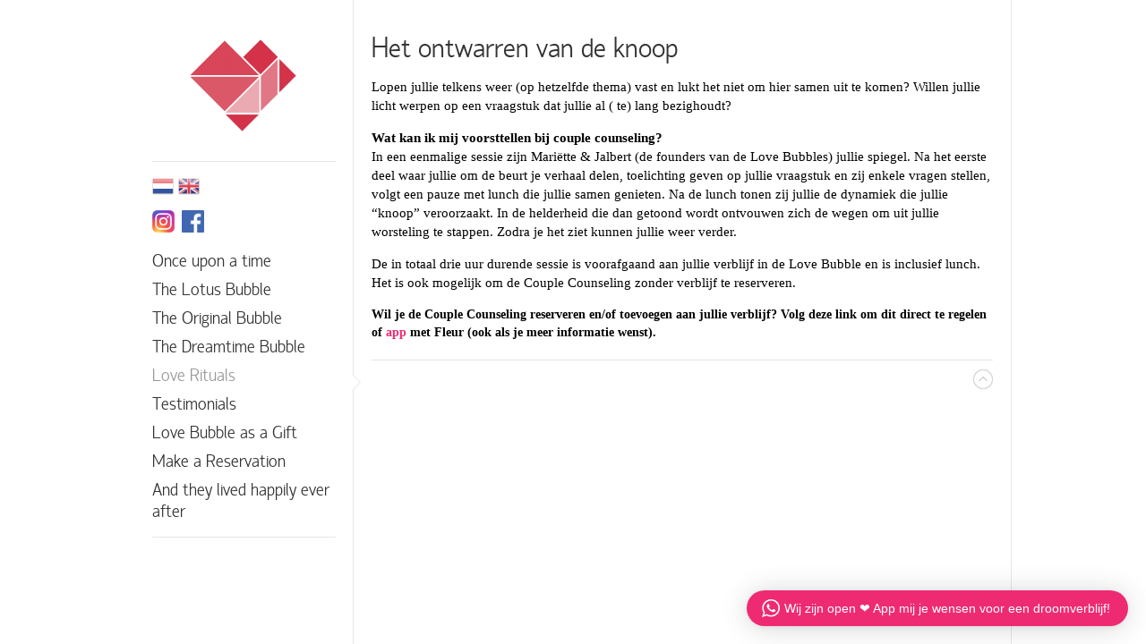

--- FILE ---
content_type: text/html; charset=utf-8
request_url: https://lovebubbles.nl/love-rituals/couple-counseling
body_size: 7854
content:
<!DOCTYPE HTML>
<html lang="en-gb" dir="ltr">

<head>
<meta charset="utf-8" />
<meta http-equiv="X-UA-Compatible" content="IE=edge,chrome=1">
<meta name="viewport" content="width=device-width, initial-scale=1">
<base href="https://lovebubbles.nl/love-rituals/couple-counseling" />
	<meta name="keywords" content="mariette sinninghe damste, love bubbles, love bubble, origineel overnachten, bijzonder overnachten, speciale overnachting, love ritual, love ritual box, love retreat, massage ritueel, massage, massage ritual, lotus bubble, dreamtime bubble, original bubble, huwelijksnacht, bijzondere overnachting, unieke overnachting, overnachting massage, hotel massage, hotel wellness, overnachting wellness, luxe overnachting, uniek hotel, bijzonder hotel, hotel sauna, overnachting sauna, love hotel, love wellness, love sauna, wedding hotel, wellness suite, wellness resort, sauna suite, luxe suite, luxe resort, massage resort, love resort, luxe hotel, love experience, massage experience, hotel experience, love massage, suite massage, luxe massage, tantra massage, 4 hands massage, vierhands massage, sex massage, seks massage, intieme massage, partner massage, liefdevolle massage, yoni massage, lingam massage, shiva shakti, intimiteits coach, liefde coach, tantra coach, seks coach, sex coach, relatie coach, relatie therapie, liefde therapie, intimiteit therapie, seks therapie, sex therapie, seks problemen, seks relatie problemen, tantra tempel, tantra workshop, tantra retreat, tantra massage, tantra therapie, tantra, tantra hotel, seks massage, intieme massage, seks hotel, seks wellness, seks sauna, seks massage, tantra hotel, tantra wellness, seks wellness, wellness massage, liefde massage, intimiteits problemen, seks problemen, tantra problemen, liefde problemen, open relatie, tantra uitje, seks uitje, seks relatie, polyamorie, polyamoureus, play party, tantra party, love hotel, love suite, tantra suite, tantra resort, love resort, sinninghe, mariette damste, B&amp;B, benb, B&amp;B vol liefde, benb vol liefde, b&amp;B vol liefde, vol liefde, bed and breakfast love, love massage, bed and breakfast love massage " />
	<meta name="twitter:card" content="summary" />
	<meta name="twitter:title" content="Couple Counseling" />
	<meta name="twitter:description" content="Lopen jullie telkens weer (op hetzelfde thema) vast en lukt het niet om hier samen uit te komen? Willen jullie licht werpen op een vraagstuk dat ju..." />
	<meta name="twitter:image" content="https://lovebubbles.nl/images/2O5A2845.jpg" />
	<meta name="och:twittercard" content="true" />
	<meta name="och:opengraph" content="true" />
	<meta name="author" content="Mariette" />
	<meta property="fb:app_id" content="3666249303395072" />
	<meta property="fb:pages" content="178452699370134" />
	<meta property="og:type" content="article" />
	<meta property="og:url" content="https://lovebubbles.nl/love-rituals/couple-counseling" />
	<meta property="og:title" content="Couple Counseling" />
	<meta property="og:image" content="https://lovebubbles.nl/images/2O5A2845.jpg" />
	<meta property="og:image:width" content="1000" />
	<meta property="og:image:height" content="667" />
	<meta property="og:site_name" content="www.lovebubbles.nl" />
	<meta property="og:description" content="Lopen jullie telkens weer (op hetzelfde thema) vast en lukt het niet om hier samen uit te komen? Willen jullie licht werpen op een vraagstuk dat ju..." />
	<meta property="og:updated_time" content="2022-11-02 16:10:35" />
	<meta property="og:image:alt" content="Couple Counseling" />
	<meta property="article:modified_time" content="2022-11-02 16:10:35" />
	<meta property="article:published_time" content="2021-03-19 11:18:05" />
	<meta name="description" content="Love Bubbles.... magical spaces for soul mates" />
	<meta name="generator" content="Joomla! - Open Source Content Management" />
	<title>Couple Counseling</title>
	<link href="/templates/yoo_showroom/favicon.ico" rel="shortcut icon" type="image/vnd.microsoft.icon" />
	<link href="/cache/widgetkit/widgetkit-c3195dcf.css" rel="stylesheet" type="text/css" />
	<link href="/plugins/system/jce/css/content.css?4b0d5d32ea2ae76f839fee2d64aed2ec" rel="stylesheet" type="text/css" />
	<link href="/templates/yoo_showroom/css/bootstrap.css" rel="stylesheet" type="text/css" />
	<link href="https://lovebubbles.nl/modules/mod_whatsapppremium/assets/css/absolutestyles.css" rel="stylesheet" type="text/css" />
	<style type="text/css">

            a.flag {text-decoration:none;}
            a.flag img {vertical-align:middle;padding:0;margin:0;border:0;display:inline;height:24px;opacity:0.8;}
            a.flag:hover img {opacity:1;}
            a.flag span {margin-right:5px;font-size:15px;vertical-align:middle;}
        
	</style>
	<script src="/media/jui/js/jquery.min.js?4b0d5d32ea2ae76f839fee2d64aed2ec" type="text/javascript"></script>
	<script src="/media/jui/js/jquery-noconflict.js?4b0d5d32ea2ae76f839fee2d64aed2ec" type="text/javascript"></script>
	<script src="/media/jui/js/jquery-migrate.min.js?4b0d5d32ea2ae76f839fee2d64aed2ec" type="text/javascript"></script>
	<script src="/cache/widgetkit/widgetkit-95520aa6.js" type="text/javascript"></script>

<link rel="apple-touch-icon-precomposed" href="/templates/yoo_showroom/apple_touch_icon.png" />
<link rel="stylesheet" href="/templates/yoo_showroom/css/base.css" />
<link rel="stylesheet" href="/templates/yoo_showroom/css/layout.css" />
<link rel="stylesheet" href="/templates/yoo_showroom/css/menus.css" />
<style>.wrapper { max-width: 980px; }
#block-side { width: 25%; }
#block-main { width: 75%; }
#side-container { width: 225px; }
.sidebar-a-bottom-fixed { width: 205px; }
#maininner { width: 100%; }
#menu .dropdown { width: 250px; }
#menu .columns2 { width: 500px; }
#menu .columns3 { width: 750px; }
#menu .columns4 { width: 1000px; }</style>
<link rel="stylesheet" href="/templates/yoo_showroom/css/modules.css" />
<link rel="stylesheet" href="/templates/yoo_showroom/css/tools.css" />
<link rel="stylesheet" href="/templates/yoo_showroom/css/system.css" />
<link rel="stylesheet" href="/templates/yoo_showroom/css/extensions.css" />
<link rel="stylesheet" href="/templates/yoo_showroom/css/custom.css" />
<link rel="stylesheet" href="/templates/yoo_showroom/css/background/white.css" />
<link rel="stylesheet" href="/templates/yoo_showroom/css/animations.css" />
<link rel="stylesheet" href="/templates/yoo_showroom/css/bg_side/white.css" />
<link rel="stylesheet" href="/templates/yoo_showroom/css/bg_main/white.css" />
<link rel="stylesheet" href="/templates/yoo_showroom/css/color_hover/orange.css" />
<link rel="stylesheet" href="/templates/yoo_showroom/css/font1/georgia.css" />
<link rel="stylesheet" href="/templates/yoo_showroom/css/font2/hattori.css" />
<link rel="stylesheet" href="/templates/yoo_showroom/css/font3/hattori.css" />
<link rel="stylesheet" href="/templates/yoo_showroom/css/style.css" />
<link rel="stylesheet" href="/templates/yoo_showroom/css/responsive.css" />
<link rel="stylesheet" href="/templates/yoo_showroom/css/print.css" />
<link rel="stylesheet" href="/templates/yoo_showroom/fonts/hattori.css" />
<script src="/templates/yoo_showroom/warp/js/warp.js"></script>
<script src="/templates/yoo_showroom/warp/js/responsive.js"></script>
<script src="/templates/yoo_showroom/warp/js/accordionmenu.js"></script>
<script src="/templates/yoo_showroom/js/verticalDropdown.js"></script>
<script src="/templates/yoo_showroom/js/template.js"></script>





<script>
  (function(i,s,o,g,r,a,m){i['GoogleAnalyticsObject']=r;i[r]=i[r]||function(){
  (i[r].q=i[r].q||[]).push(arguments)},i[r].l=1*new Date();a=s.createElement(o),
  m=s.getElementsByTagName(o)[0];a.async=1;a.src=g;m.parentNode.insertBefore(a,m)
  })(window,document,'script','//www.google-analytics.com/analytics.js','ga');

  ga('create', 'UA-58912406-1', 'www.lovebubbles.nl');
  ga('send', 'pageview');

</script>
<!-- Universal Google Analytics Plugin by PB Web Development -->


</head>

<body id="page" class="page sidebar-a-left sidebars-1  sidebar-a-fixed sidebar-white separator-side separator-main isblog " data-config='{"template_width":"980","block_side_width":25,"menu-follower":1,"twitter":0,"plusone":0,"facebook":0}'>

		
	<div class="wrapper grid-block">

		<div id="block-side" class="grid-box">
			<div id="side-container">

								<header id="header">

						
					<a id="logo" href="https://lovebubbles.nl">
<div class="custom-logo size-auto">&nbsp;</div>

<script type="text/javascript">
/* <![CDATA[ */
        function doGTranslate(lang_pair) {if(lang_pair.value)lang_pair=lang_pair.value;if(lang_pair=='')return;var lang=lang_pair.split('|')[1];if(typeof _gaq!='undefined'){_gaq.push(['_trackEvent', 'GTranslate', lang, location.pathname+location.search]);}else {if(typeof ga!='undefined')ga('send', 'event', 'GTranslate', lang, location.pathname+location.search);}var plang=location.pathname.split('/')[1];if(plang.length !=2 && plang != 'zh-CN' && plang != 'zh-TW')plang='nl';location.href=location.protocol+'//'+location.host+'/'+lang+'/love-rituals/couple-counseling';}
    /* ]]> */
</script>


<a href="https://lovebubbles.nl/love-rituals/couple-counseling" onclick="doGTranslate('nl|nl');return false;" title="Dutch" class="flag nturl notranslate"><img src="/modules/mod_gtranslate/tmpl/lang/24/nl.png" height="24" width="24" alt="nl" /></a><a href="/en/love-rituals/couple-counseling" onclick="doGTranslate('nl|en');return false;" title="English" class="flag nturl notranslate"><img src="/modules/mod_gtranslate/tmpl/lang/24/en.png" height="24" width="24" alt="en" /></a>

<p><a href="https://www.instagram.com/lovebubbles.nl/" target="_blank" rel="noopener"><img src="/images/instagram.jpg" alt="spotify" width="25" height="25" /></a>&nbsp; <a href="https://www.facebook.com/landgoedlochem" target="_blank" rel="noopener"><img src="/images/facebook.png" alt="facebook" width="25" height="25" /></a></p></a>
					
											
										<nav id="menu"><ul class="menu menu-dropdown">
<li class="level1 item101"><a href="/" class="level1"><span>Once upon a time</span></a></li><li class="level1 item235"><a href="/the-lotus-bubble" class="level1"><span>The Lotus Bubble</span></a></li><li class="level1 item201"><a href="/the-original-bubble" class="level1"><span>The Original Bubble</span></a></li><li class="level1 item203"><a href="/the-dreamtime-bubble" class="level1"><span>The Dreamtime Bubble</span></a></li><li class="level1 item394 parent active"><a href="/love-rituals" class="level1 parent active"><span>Love Rituals</span></a><div class="dropdown columns1"><div class="dropdown-bg"><div><div class="width100 column"><ul class="nav-child unstyled small level2"><li class="level2 item245 parent"><a href="/love-rituals/love-ritual-boxes" class="level2 parent"><span>Love Ritual Boxes</span></a><ul class="nav-child unstyled small level3"><li class="level3 item233"><a href="/love-rituals/love-ritual-boxes/tantra-shakti-box" class="level3"><span>Tantra-Shakti Box</span></a></li><li class="level3 item240"><a href="/love-rituals/love-ritual-boxes/tantra-shiva-box" class="level3"><span>Tantra-Shiva Box</span></a></li><li class="level3 item241"><a href="/love-rituals/love-ritual-boxes/beloved-box" class="level3"><span>Beloved Box</span></a></li><li class="level3 item232"><a href="/love-rituals/love-ritual-boxes/dream-box" class="level3"><span>Dream Box</span></a></li></ul></li><li class="level2 item395"><a href="/love-rituals/massage-rituals" class="level2"><span>Massage Rituals</span></a></li><li class="level2 item470"><a href="/love-rituals/magic-cacao-ceremonie" class="level2"><span>Cacao Ceremonie</span></a></li><li class="level2 item535"><a href="/love-rituals/blue-lotus-ceremonie" class="level2"><span>Blue Lotus Ceremonie</span></a></li><li class="level2 item529 active current"><a href="/love-rituals/couple-counseling" class="level2 active current"><span>Couple Counseling</span></a></li></ul></div></div></div></div></li><li class="level1 item221"><a href="/testimonials" class="level1"><span>Testimonials</span></a></li><li class="level1 item244"><a href="/een-love-bubble-cadeau" class="level1"><span>Love Bubble as a Gift</span></a></li><li class="level1 item209"><a href="/reservation" class="level1"><span>Make a Reservation</span></a></li><li class="level1 item208"><a href="/about" class="level1"><span>And they lived happily ever after</span></a></li></ul></nav>
					
				</header>
				
				
			</div>
		</div>

		<div id="block-main" class="grid-box">
			
			
			
						<section id="top-a" class="grid-block"><div class="grid-box width100 grid-h"><div class="module   deepest">

			
<div class="featured-module">
<div id="slideshow-141-696bd25a8193f" class="wk-slideshow wk-slideshow-showroom" data-widgetkit="slideshow" data-options='{"style":"showroom","autoplay":1,"interval":5000,"width":"auto","height":"auto","duration":500,"index":0,"order":"default","navigation":0,"buttons":0,"slices":20,"animated":"swipe","caption_animation_duration":500}'>
	<div>
		<ul class="slides">

									<li>
				<article class="wk-content clearfix"><img src="/images/yootheme/pics/3E0A7813.jpg" alt="3E0A7813" /></article>
			</li>
								</ul>
				<div class="caption"></div><ul class="captions"><li></li></ul>
	</div>
	</div></div>		
</div></div></section>
						
						
						<div id="main" class="grid-block">

				<div id="maininner" class="grid-box">

					
					
										<section id="content" class="grid-block"><div id="system-message-container">
	</div>


<div id="system">

	
	<article class="item">

		
				<header>

										
								
			<h1 class="title">Het ontwarren van de knoop</h1>

			
		</header>
			
		
		<div class="content clearfix">

		
<p><span style="font-size: 11pt; font-family: verdana, geneva; color: #000000;">Lopen jullie telkens weer (op hetzelfde thema) vast en lukt het niet om hier samen uit te komen? Willen jullie licht werpen op een vraagstuk dat jullie al ( te) lang bezighoudt?</span></p>
<p><span style="font-size: 11pt; color: #000000;"><strong><span style="font-family: verdana, geneva;">Wat kan ik mij voorsttellen bij couple counseling?</span><br /></strong><span style="font-family: verdana, geneva;">In een eenmalige sessie zijn Mariëtte &amp; Jalbert (de founders van de Love Bubbles) jullie spiegel. Na het eerste deel waar jullie om de beurt je verhaal delen, toelichting geven op jullie vraagstuk en zij enkele vragen stellen, volgt een pauze met lunch die jullie samen genieten. Na de lunch tonen zij jullie de dynamiek die jullie “knoop” veroorzaakt.&nbsp;In de helderheid die dan getoond wordt ontvouwen zich de wegen om uit jullie worsteling te stappen. Zodra je het ziet kunnen jullie weer verder.</span></span></p>
<p><span style="font-size: 11pt; font-family: verdana, geneva; color: #000000;">De in totaal drie uur durende sessie is voorafgaand aan jullie verblijf in de Love Bubble en is inclusief lunch.</span><br /><span style="font-size: 11pt; font-family: verdana, geneva; color: #000000;">Het is ook mogelijk om de Couple Counseling zonder verblijf te reserveren.</span></p>
<p><span style="color: #000000;"><span style="font-family: verdana, geneva; font-style: normal; font-weight: normal; letter-spacing: normal; text-align: start; text-indent: 0px; text-transform: none; white-space: normal; word-spacing: 0px; background-color: #ffffff; text-decoration: none; float: none;"><strong>Wil je de Couple Counseling reserveren en/of toevoegen aan jullie verblijf? Volg <a href="https://love-rituals.nl/product/couple-counselling/" target="_blank" rel="noopener" style="color: #000000;">deze link</a>&nbsp;om dit direct te regelen of<span lang="NL">&nbsp;<span style="color: #ee2b72;"><a href="https://wa.me/31657053967" target="_blank" rel="noopener" style="color: #ee2b72;">app</a></span>&nbsp;</span></strong></span><strong><span style="font-family: verdana, geneva; font-style: normal; letter-spacing: normal; text-align: start; text-indent: 0px; text-transform: none; white-space: normal; word-spacing: 0px; background-color: #ffffff; text-decoration: none; float: none;">met Fleur (ook als je meer informatie wenst).&nbsp;</span></strong></span></p> 		</div>

		
		
			
	</article>

</div>
</section>
					
					
				</div>
				<!-- maininner end -->
				
				
			</div>
						<!-- main end -->

						
			
						<footer id="footer">

								<a id="totop-scroller" href="#page"></a>
				
				<div class="module   deepest">

			
<style>

.wptwa-container div.wptwa-description {
	background: #ee2b72 !important;
    color: #ffffff !important;
}
.wptwa-button,
.wptwa-mobile-close {
	background: #ee2b72 !important;
	color: #ffffff !important;
}
.wptwa-toggle{
	background: #ee2b72;
	color: #ffffff;
}
</style>
<div class="wptwa-container wptwa-round-toggle-on-mobile">
	<div class="wptwa-box wptwa-js-ready">
		<div class="wptwa-description">
			<p>Je kan mij te allen tijde appen. Wil je mij liever telefonisch spreken? App mij dan even met een terugbelverzoek.
</p>
		</div>
		<span class="wptwa-close"></span>
		<div class="wptwa-people" style="max-height: 561px;">
			
			<a href="https://web.whatsapp.com/send?phone=+31657053967&amp;text=Hallo%20Fleur%2C%20" class="wptwa-account wptwa-clearfix clicktocon" target="_blank">
				<div class="wptwa-face"><img src="/modules/mod_whatsapppremium/assets/images/fleur1.jpg" onerror="this.style.display='none'"></div>
				<div class="wptwa-info">
					<span class="wptwa-title">Love Bubbles</span>
					<span class="wptwa-name">Fleur de la Luz</span>
				</div>
			</a>		
			
		</div>
	</div>
	<div class="wptwa-toggle">
	<svg class="WhatsApp" width="20px" height="20px" viewBox="0 0 90 90">
	<use xlink:href="#wptwa-logo">
	</use>
	</svg> 
	<span class="wptwa-text">Wij zijn open ❤
App mij je wensen voor een droomverblijf!</span></div>
	<div class="wptwa-mobile-close"><span>Close and go back to page</span></div>
</div>
			<svg xmlns="http://www.w3.org/2000/svg" style="display: none;">
				<symbol id="wptwa-logo">
					<path id="WhatsApp" d="M90,43.841c0,24.213-19.779,43.841-44.182,43.841c-7.747,0-15.025-1.98-21.357-5.455L0,90l7.975-23.522   c-4.023-6.606-6.34-14.354-6.34-22.637C1.635,19.628,21.416,0,45.818,0C70.223,0,90,19.628,90,43.841z M45.818,6.982   c-20.484,0-37.146,16.535-37.146,36.859c0,8.065,2.629,15.534,7.076,21.61L11.107,79.14l14.275-4.537   c5.865,3.851,12.891,6.097,20.437,6.097c20.481,0,37.146-16.533,37.146-36.857S66.301,6.982,45.818,6.982z M68.129,53.938   c-0.273-0.447-0.994-0.717-2.076-1.254c-1.084-0.537-6.41-3.138-7.4-3.495c-0.993-0.358-1.717-0.538-2.438,0.537   c-0.721,1.076-2.797,3.495-3.43,4.212c-0.632,0.719-1.263,0.809-2.347,0.271c-1.082-0.537-4.571-1.673-8.708-5.333   c-3.219-2.848-5.393-6.364-6.025-7.441c-0.631-1.075-0.066-1.656,0.475-2.191c0.488-0.482,1.084-1.255,1.625-1.882   c0.543-0.628,0.723-1.075,1.082-1.793c0.363-0.717,0.182-1.344-0.09-1.883c-0.27-0.537-2.438-5.825-3.34-7.977   c-0.902-2.15-1.803-1.792-2.436-1.792c-0.631,0-1.354-0.09-2.076-0.09c-0.722,0-1.896,0.269-2.889,1.344   c-0.992,1.076-3.789,3.676-3.789,8.963c0,5.288,3.879,10.397,4.422,11.113c0.541,0.716,7.49,11.92,18.5,16.223   C58.2,65.771,58.2,64.336,60.186,64.156c1.984-0.179,6.406-2.599,7.312-5.107C68.398,56.537,68.398,54.386,68.129,53.938z"/>
				</symbol>
			</svg>
<script>
jQuery(document).ready(function(){

	jQuery('.wptwa-toggle, .wptwa-close').click(function(){
		if ( !jQuery('.wptwa-container').hasClass("wptwa-show")) {
			jQuery('.wptwa-container').addClass('wptwa-show');
		} else {
			jQuery('.wptwa-container').removeClass('wptwa-show');
		}	
	});
	var isMobile = false; //initiate as false
	// device detection
	if(/(android|bb\d+|meego).+mobile|avantgo|bada\/|blackberry|blazer|compal|elaine|fennec|hiptop|iemobile|ip(hone|od)|ipad|iris|kindle|Android|Silk|lge |maemo|midp|mmp|netfront|opera m(ob|in)i|palm( os)?|phone|p(ixi|re)\/|plucker|pocket|psp|series(4|6)0|symbian|treo|up\.(browser|link)|vodafone|wap|windows (ce|phone)|xda|xiino/i.test(navigator.userAgent) 
		|| /1207|6310|6590|3gso|4thp|50[1-6]i|770s|802s|a wa|abac|ac(er|oo|s\-)|ai(ko|rn)|al(av|ca|co)|amoi|an(ex|ny|yw)|aptu|ar(ch|go)|as(te|us)|attw|au(di|\-m|r |s )|avan|be(ck|ll|nq)|bi(lb|rd)|bl(ac|az)|br(e|v)w|bumb|bw\-(n|u)|c55\/|capi|ccwa|cdm\-|cell|chtm|cldc|cmd\-|co(mp|nd)|craw|da(it|ll|ng)|dbte|dc\-s|devi|dica|dmob|do(c|p)o|ds(12|\-d)|el(49|ai)|em(l2|ul)|er(ic|k0)|esl8|ez([4-7]0|os|wa|ze)|fetc|fly(\-|_)|g1 u|g560|gene|gf\-5|g\-mo|go(\.w|od)|gr(ad|un)|haie|hcit|hd\-(m|p|t)|hei\-|hi(pt|ta)|hp( i|ip)|hs\-c|ht(c(\-| |_|a|g|p|s|t)|tp)|hu(aw|tc)|i\-(20|go|ma)|i230|iac( |\-|\/)|ibro|idea|ig01|ikom|im1k|inno|ipaq|iris|ja(t|v)a|jbro|jemu|jigs|kddi|keji|kgt( |\/)|klon|kpt |kwc\-|kyo(c|k)|le(no|xi)|lg( g|\/(k|l|u)|50|54|\-[a-w])|libw|lynx|m1\-w|m3ga|m50\/|ma(te|ui|xo)|mc(01|21|ca)|m\-cr|me(rc|ri)|mi(o8|oa|ts)|mmef|mo(01|02|bi|de|do|t(\-| |o|v)|zz)|mt(50|p1|v )|mwbp|mywa|n10[0-2]|n20[2-3]|n30(0|2)|n50(0|2|5)|n7(0(0|1)|10)|ne((c|m)\-|on|tf|wf|wg|wt)|nok(6|i)|nzph|o2im|op(ti|wv)|oran|owg1|p800|pan(a|d|t)|pdxg|pg(13|\-([1-8]|c))|phil|pire|pl(ay|uc)|pn\-2|po(ck|rt|se)|prox|psio|pt\-g|qa\-a|qc(07|12|21|32|60|\-[2-7]|i\-)|qtek|r380|r600|raks|rim9|ro(ve|zo)|s55\/|sa(ge|ma|mm|ms|ny|va)|sc(01|h\-|oo|p\-)|sdk\/|se(c(\-|0|1)|47|mc|nd|ri)|sgh\-|shar|sie(\-|m)|sk\-0|sl(45|id)|sm(al|ar|b3|it|t5)|so(ft|ny)|sp(01|h\-|v\-|v )|sy(01|mb)|t2(18|50)|t6(00|10|18)|ta(gt|lk)|tcl\-|tdg\-|tel(i|m)|tim\-|t\-mo|to(pl|sh)|ts(70|m\-|m3|m5)|tx\-9|up(\.b|g1|si)|utst|v400|v750|veri|vi(rg|te)|vk(40|5[0-3]|\-v)|vm40|voda|vulc|vx(52|53|60|61|70|80|81|83|85|98)|w3c(\-| )|webc|whit|wi(g |nc|nw)|wmlb|wonu|x700|yas\-|your|zeto|zte\-/i.test(navigator.userAgent.substr(0,4))) { 
		isMobile = true;
	}
	if( isMobile ){
		jQuery(".clicktocon").each(function() {
			// get href attr
			hrefattr = jQuery(this).attr('href');
			hrefattr = hrefattr.replace('https://web.whatsapp.com/send?', 'https://api.whatsapp.com/send?');
			jQuery(this).attr("href", hrefattr);
			//alert(hrefattr);
		});
		
	} 	
});
</script>
		
</div>
			</footer>
			
			
		</div>
	</div>
	
</body>
</html>

--- FILE ---
content_type: text/css
request_url: https://lovebubbles.nl/modules/mod_whatsapppremium/assets/css/absolutestyles.css
body_size: 2710
content:
/* mod_whatsapppremium styles */

/* chat button container - right corner */
div.absoluteright {
    position: fixed;
    bottom: 20px;
    right: 20px;	
	display: flex;
    align-items: center;
    justify-content: center;
    height: 20px;
    white-space: nowrap;
    line-height: 100%;
    padding: 10px 20px;
    border-radius: 40px;
    cursor: pointer;
    box-shadow: 0 1px 6px rgba(0, 0, 0, .06), 0 2px 32px rgba(0, 0, 0, .16);
}
/* chat button container - left corner */
div.absoluteleft {
    position: fixed;
    bottom: 20px;
    left: 20px;
	display: flex;
    align-items: center;
    justify-content: center;
    height: 20px;
    white-space: nowrap;
    line-height: 100%;
    padding: 10px 20px;
    border-radius: 40px;
    cursor: pointer;
    box-shadow: 0 1px 6px rgba(0, 0, 0, .06), 0 2px 32px rgba(0, 0, 0, .16);	
}
/* chat button * text */
span.wapre-text{
	font-size:15px;
}
/* chat button * icon - before text */
img.whicon{
	float:left; 
	margin-right:6px;
	width:24px;
}



.wptwa-container,
.wptwa-button {
	font-family: sans-serif;
	font-size: 14px;
	line-height: 1.5em;
	}
.wptwa-container *,
.wptwa-button * {
	-webkit-box-sizing: border-box;
	 -khtml-box-sizing: border-box;
	   -moz-box-sizing: border-box;
		-ms-box-sizing: border-box;
			box-sizing: border-box;
	}
	.wptwa-container p:first-child {
		margin-top: 0;
		}
	.wptwa-container p:last-child {
		margin-bottom: 0;
		}
	.wptwa-container img,
	.wptwa-button img {
		max-width: 100%;
		max-height: 100%;
		vertical-align: top;
		}
	.wptwa-container a,
	.wptwa-button {
		color: #333;
		text-decoration: none;
		}
		.wptwa-container a:hover,
		.wptwa-button:hover {
			text-decoration: none;
			}
		.wptwa-container a:focus,
		.wptwa-container a:active {
			outline: 0;
			-moz-outline-style: none;
			}
.wptwa-clearfix:before,
.wptwa-clearfix:after {
	content: '';
	display: block;
	clear: both;
	}

.wptwa-toggle,
.wptwa-box .wptwa-description,
.wptwa-button,
.wptwa-mobile-close {
	background: #303030;
	color: white;
	}
	.wptwa-box .wptwa-description a {
		color: inherit;
		text-decoration: underline;
		font-weight: bold;
		}
	
.wptwa-toggle,
.wptwa-box {
	z-index: 9999999;
	}

.wptwa-toggle {
	display: flex;
	align-items: center;
	justify-content: center;
	height: 40px;
	white-space: nowrap;
	line-height: 100%;
	padding: 12px 20px;
	border-radius: 50px;
	position: fixed;
	bottom: 20px;
	right: 20px;
	cursor: pointer;
	box-shadow: 0 1px 6px rgba(0, 0, 0, .06),0 2px 32px rgba(0, 0, 0, .16);
	transition: box-shadow 80ms ease-in-out,width .4s ease .2s;
	}
	.wptwa-toggle:hover {
		box-shadow: 0 2px 8px rgba(0, 0, 0, .09),0 4px 40px rgba(0, 0, 0, .24) ;
		}
	
	.wptwa-toggle svg {
		fill: white;
		display: inline-block;
		margin-right: 5px;
		margin-left: -3px;
		-moz-user-select: none;
		}

.wptwa-mobile-close {
	display: none;
	}

.wptwa-box {
	position: fixed;
	bottom: 80px;
	right: 20px;
	background: white;
	max-width: 360px;
	width: 100%;
	border-radius: 6px;
	box-shadow: 0 8px 25px -5px rgba(45, 62, 79, .15);
	visibility: hidden;
	opacity: 0;
	transform: translateY(50px) scale(0.9);
	background: white;
	transition: all .3s;
	}
	.wptwa-box.wptwa-js-ready {
		display: block;
		}
	.wptwa-show .wptwa-box {
		visibility: visible;
		opacity: 1;
		transform: translateY(0) scale(1);
		}
		.wptwa-container .wptwa-box:before,
		.wptwa-container .wptwa-box:after {
			content: '';
			position: absolute;
			bottom: -7px;
			right: 22px;
			width: 13px;
			height: 13px;
			background: white;
			transform: rotate(45deg);
			z-index: -1;
			border: 1px solid #f5f5f5;
			box-shadow: 3px 3px 3px rgba(0, 0, 0, .02);
			}
		.wptwa-container .wptwa-box:before {
			box-shadow: none;
			background: white;
			transform: none;
			bottom: 0;
			width: 19px;
			right: 17px;
			border-color: white;
			}
	.wptwa-box .wptwa-description {
		padding: 15px 40px 15px 20px;
		border-radius: 6px 6px 0 0;
		}
	.wptwa-box .wptwa-close {
		display: block;
		width: 15px;
		height: 15px;
		position: absolute;
		top: 7px;
		right: 7px;
		opacity: .5;
		visibility: hidden;
		transition: opacity .3s;
		}
		.wptwa-box .wptwa-description + .wptwa-close {
			visibility: visible;
			}
		.wptwa-box .wptwa-close:hover {
			cursor: pointer;
			opacity: 1;
			}
		.wptwa-box .wptwa-close:before,
		.wptwa-box .wptwa-close:after {
			content: '';
			display: block;
			background: white;
			width: 15px;
			height: 3px;
			position: absolute;
			top: 50%;
			left: 50%;
			transform: translateY(-50%) translateX(-50%) rotate(45deg);
			}
		.wptwa-box .wptwa-close:after {
			transform: translateY(-50%) translateX(-50%) rotate(-45deg);
			}
	.wptwa-box .wptwa-people {
		overflow: auto;
		padding: 10px;
		}
	.wptwa-box .wptwa-account {
		padding: 10px;
		border-top: 1px solid #f5f5f5;
		display: flex;
		align-items: center;
		justify-content: center;
		overflow: hidden;
		position: relative;
		}
		.wptwa-box .wptwa-account:first-child {
			border-top: 0;
			}
		.wptwa-box .wptwa-account:hover {
			background: #f7f7f7;
			border-radius: 6px;
			}
		.wptwa-box .wptwa-account.wptwa-offline:hover {
			background: inherit;
			}
		.wptwa-box .wptwa-account:not(.wptwa-offline):hover + .wptwa-account {
			border-color: transparent !important;
			}
		
	.wptwa-box .wptwa-face {
		float: left;
		width: 60px;
		height: 60px;
		position: relative;
		}
		.wptwa-box .wptwa-no-image .wptwa-face {
			background: transparent url('../images/logo-green-small.png') center center no-repeat;
			background-size: cover;
			}
		.wptwa-box .wptwa-face img {
			position: absolute;
			top: 50%;
			left: 50%;
			border-radius: 50px;
			transform: translateY(-50%) translateX(-50%);
			}
		.wptwa-box .wptwa-offline .wptwa-face {
			filter: gray;
			-webkit-filter: grayscale(1);
			filter: grayscale(1);
			}
		.wptwa-box .wptwa-face:after {
			content: '';
			display: block;
			width: 15px;
			height: 15px;
			position: absolute;
			bottom: 2px;
			right: 2px;
			background: transparent url('../images/logo-green-small.png') center center no-repeat;
			background-size: cover;
			z-index: 4;
			}
		.wptwa-box .wptwa-no-image .wptwa-face:after {
			content: none;
			}
	.wptwa-box .wptwa-info {
		float: left;
		width: calc(100% - 40px);
		padding-left: 10px;
		}
		.wptwa-box .wptwa-title,
		.wptwa-box .wptwa-offline-text {
			font-size: 12px;
			line-height: 1.5em;
			opacity: .6;
			display: block;
			}
		.wptwa-box .wptwa-name {
			display: block;
			font-weight: bold;
			}
	
	/* GDPR consent confirmation */
	.wptwa-box .wptwa-gdpr {
		overflow: auto;
		font-size: 12px;
		line-height: 1.5em;
		padding: 5px 10px 15px;
		color: inherit;
		}
		.wptwa-box .wptwa-gdpr p {
			margin: 1em 0;
			}
			.wptwa-box .wptwa-gdpr p:first-child {
				margin-top: 0;
				}
			.wptwa-box .wptwa-gdpr p:last-child {
				margin-bottom: 0;
				}
		.wptwa-box .wptwa-gdpr a {
			text-decoration: underline;
			color: inherit;
			}
		.wptwa-box .wptwa-gdpr .wptwa-confirmation {
			display: flex;
			padding: 5px;
			margin: -5px;
			border-radius: 4px;
			}
		.wptwa-box .wptwa-gdpr .wptwa-confirmation.wptwa-blink {
			animation: 1s 1 alternate toast;
			}
			@keyframes toast {
				from {
					background: rgba(255, 0, 0, 1);
					}
				
				to {
					background: rgba(255, 255, 255, 0);
					}
				}
		.wptwa-box .wptwa-gdpr .wptwa-confirmation input[type="checkbox"] {
			display: inline-block;
			margin-right: 5px;
			vertical-align: middle;
			}

/* Left side */
.wptwa-left-side .wptwa-toggle,
.wptwa-left-side .wptwa-box {
	right: auto;
	left: 20px;
	}
.wptwa-container.wptwa-left-side .wptwa-box:before,
.wptwa-container.wptwa-left-side .wptwa-box:after {
	right: auto;
	left: 22px;
	}

.wptwa-button {
	display: inline-flex;
	width: auto;
	align-items: center;
	justify-content: center;
	padding: 5px;
	border-radius: 6px;
	position: relative;
	transition: all .3s;
	text-decoration: none !important;
	}
	.wptwa-button.wptwa-offline {
		background: #a0a0a0;
		}
	.wptwa-button.wptwa-offline img {
		filter: gray;
		-webkit-filter: grayscale(1);
		filter: grayscale(1);
		}
	.wptwa-round,
	.wptwa-round img {
		border-radius: 50px;
		}
	.wptwa-button:hover {
		box-shadow: 0 8px 25px -5px rgba(45, 62, 79, .3);
		transform: translateY(-3px);
		}
		.wptwa-button.wptwa-offline:hover {
			box-shadow: none;
			transform: none;
			}
	.wptwa-button .wptwa-avatar {
		flex: 0 0 auto;
		width: 50px;
		height: 50px;
		border-radius: 4px;
		overflow: hidden;
		position: relative;
		}
	.wptwa-button svg {
		fill: white;
		position: absolute;
		top: 50%;
		left: 50%;
		transform: translateY(-50%) translateX(calc(-50% + 4px));
		}
	.wptwa-button .wptwa-text {
		flex: 1 1 auto;
		padding: 0 20px 0 10px;
		display: block;
		}
	.wptwa-button .wptwa-profile,
	.wptwa-button .wptwa-offline-text {
		font-size: 12px;
		line-height: 1.4em;
		display: block;
		opacity: .80;
		}
	.wptwa-button .wptwa-copy {
		font-weight: bold;
		display: block;
		}

@media screen and (min-width : 783px) {
	
	.wptwa-flag:after {
		content: 'desktop';
		display: none;
		}
	
	.wptwa-hide-on-large-screen {
		display: none !important;
		}
	
	.wptwa-round-toggle-on-desktop .wptwa-toggle {
		border-radius: 50px;
		width: 60px;
		height: 60px;
		}
		.wptwa-round-toggle-on-desktop .wptwa-toggle .wptwa-text {
			display: none;
			}
		.wptwa-round-toggle-on-desktop .wptwa-toggle svg {
			margin: 0;
			width: 30px;
			height: 30px;
			position: absolute;
			top: 50%;
			left: 50%;
			transform: translateY(-50%) translateX(-50%);
			}
		.wptwa-round-toggle-on-desktop .wptwa-box {
			bottom: 100px;
			}
	
	}

@media screen and (max-width : 782px) {
	
	.wptwa-flag:after {
		content: 'mobile';
		display: none;
		}
	
	.wptwa-hide-on-small-screen {
		display: none !important;
		}
	
	.wptwa-round-toggle-on-mobile .wptwa-toggle {
		border-radius: 50px;
		width: 60px;
		height: 60px;
		}
		.wptwa-round-toggle-on-mobile .wptwa-toggle .wptwa-text {
			display: none;
			}
		.wptwa-round-toggle-on-mobile .wptwa-toggle svg {
			margin: 0;
			width: 30px;
			height: 30px;
			position: absolute;
			top: 50%;
			left: 50%;
			transform: translateY(-50%) translateX(-50%);
			}
		.wptwa-round-toggle-on-mobile .wptwa-box {
			bottom: 100px;
			}
	
	}

@media screen and (max-width : 414px) {
	.wptwa-flag:after {
		content: 'small';
		display: none;
		}
	
	/* Mobile Center */
	.wptwa-mobile-center .wptwa-toggle {
		left: 50%;
		right: auto;
		transform: translateX(-50%);
		}
		.wptwa-mobile-center  .wptwa-box:before,
		.wptwa-mobile-center  .wptwa-box:after {
			left: auto !important;
			right: 50% !important;
			transform: translateX(50%) rotate(45deg) !important;
			}
		.wptwa-mobile-center  .wptwa-box:before {
			transform: translateX(50%) !important;
			right: 50% !important;
			}
	
	.wptwa-box {
		width: 100% !important;
		max-width: calc(100% - 40px) !important;
		}
	}
	
/*  auto generated */
.wptwa-container .wptwa-toggle,
.wptwa-container .wptwa-mobile-close,
.wptwa-container .wptwa-description,
.wptwa-container .wptwa-description a {
	color: rgba(255, 255, 255, 1) !important;
}
.wptwa-container .wptwa-description p {
	color: rgba(255, 255, 255, 1);
}
.wptwa-container .wptwa-toggle svg {
	fill: rgba(255, 255, 255, 1);
}
.wptwa-container .wptwa-box {
	background-color: rgba(255, 255, 255, 1);
}
.wptwa-container .wptwa-gdpr,
.wptwa-container .wptwa-account {
	color: rgba(85, 85, 85, 1);
}
.wptwa-container .wptwa-account:hover {
	background-color: rgba(245, 245, 245, 1);
	border-color: rgba(245, 245, 245, 1);
	color: rgba(85, 85, 85, 1);
}
.wptwa-box .wptwa-account,
.wptwa-container .wptwa-account.wptwa-offline:hover {
	border-color: #f5f5f5;
}
.wptwa-container .wptwa-account.wptwa-offline:hover {
	border-radius: 0;
}

.wptwa-container .wptwa-box:before,
.wptwa-container .wptwa-box:after {
	background-color: rgba(255, 255, 255, 1);
	border-color: rgba(255, 255, 255, 1);
}
.wptwa-container .wptwa-close:before,
.wptwa-container .wptwa-close:after {
	background-color: rgba(255, 255, 255, 1);
}

.wptwa-button {
	background-color: rgba(13, 193, 82, 1) !important;
	color: rgba(255, 255, 255, 1) !important;
}
.wptwa-button:hover {
	background-color: rgba(7, 171, 72, 1) !important;
	color: rgba(255, 255, 255, 1) !important;
}

.wptwa-button.wptwa-offline,
.wptwa-button.wptwa-offline:hover {
	background-color: rgba(160, 160, 160, 1) !important;
	color: rgba(255, 255, 255, 1) !important;
}

@keyframes toast {
	from {
		background: rgba(255, 0, 0, 1);
		}
	
	to {
		background: rgba(255, 255, 255, 1);
		}
}

--- FILE ---
content_type: text/css
request_url: https://lovebubbles.nl/templates/yoo_showroom/css/layout.css
body_size: 689
content:
/* Copyright (C) YOOtheme GmbH, YOOtheme Proprietary Use License (http://www.yootheme.com/license) */

@import url(../warp/css/layout.css);


/* Spacing
----------------------------------------------------------------------------------------------------*/

.module,
#header,
#toolbar,
#breadcrumbs,
#content { margin: 10px; }

#toolbar .module { margin: 0; }
#footer .module { margin: 10px 0; }


/* Layout
----------------------------------------------------------------------------------------------------*/

.page-left .wrapper { margin: 0; }

.sidebar-a-fixed #side-container {
	position: fixed;
	-webkit-backface-visibility: hidden;
}

/* Blocks */

#block-side {
	z-index: 99;
	-webkit-backface-visibility: hidden;
}

#block-side,
#block-main {
	position: relative;
	padding: 10px;
	-moz-box-sizing: border-box;
	-webkit-box-sizing: border-box;
	box-sizing: border-box;
}

.separator-side #block-side,
.separator-main #block-main {
	border-width: 0 1px 0 0;
	border-style: solid;
}

.sidebar-a-right.separator-side #block-side,
.sidebar-a-right.separator-main #block-main { border-width: 0 0 0 1px; }

/* Sidebar A Fixed Module */
#sidebar-a .sidebar-a-bottom-fixed {
	position: fixed;
	bottom: 20px;
}

/* Header */
#logo,
#search,
#menu {
	margin-bottom: 15px;
	padding-bottom: 15px;
	border-width: 0 0 1px 0;
	border-style: solid;
}

#logo {
	display: block;
	float: none;
}

#logo > img,
#menu,
#search { float: none; }

/* Needed for fancy follower */
#menu { position: relative; }

/* Footer */
#footer {
	margin: 10px;
	padding-top: 10px;
	border-style: solid;
	border-width: 1px 0 0 0;
}

#totop-scroller {
	display: block;
	position: absolute;
	top: 10px;
	right: 0;
	width: 22px;
	height: 22px;
	text-decoration: none;
	z-index: 1;
}

#totop-scroller:hover { opacity: 1; }



--- FILE ---
content_type: text/css
request_url: https://lovebubbles.nl/templates/yoo_showroom/css/modules.css
body_size: 688
content:
/* Copyright (C) YOOtheme GmbH, YOOtheme Proprietary Use License (http://www.yootheme.com/license) */

@import url(../warp/css/modules.css);


/* Module Badges
----------------------------------------------------------------------------------------------------*/

.module .badge {
	width: 30px;
	height: 30px;
	background-repeat: no-repeat;
	background-position: 0 0;
}
 
.module .badge-hot { background-position: 0 0; }
.module .badge-top { background-position: 0 -40px; }
.module .badge-free { background-position: 0 -80px; }
.module .badge-new { background-position: 0 -120px; }


/* Module Icons
----------------------------------------------------------------------------------------------------*/

.module .module-title .icon { 
	top: -3px; 
	background-repeat: no-repeat;
	background-position: 0 0;
}

.module .module-title .icon-download { background-position: 0 0; }
.module .module-title .icon-twitter { background-position: 0 -30px; }
.module .module-title .icon-mail { background-position: 0 -60px; }
.module .module-title .icon-bubble { background-position: 0 -90px; }
.module .module-title .icon-login { background-position: 0 -120px; }
.module .module-title .icon-cart { background-position: 0 -150px; }


/* Module Type: Box
----------------------------------------------------------------------------------------------------*/

.mod-box { 
	padding: 10px; 
	border-style: solid;
	border-width: 1px;
}

.mod-box .badge { 
	top: -10px;
	right: -10px; 
}

#block-side .mod-box {
border-color: #ffffff !important;
}

/* Module Type: Line
----------------------------------------------------------------------------------------------------*/

.grid-v .mod-line {
    padding-top: 10px;
    padding-bottom: 10px;
}

.mod-line:before {
	content: "";
	display: block;
	position: absolute;
	border-style: solid;
}

.grid-h .mod-line:before {
	top: 0;
	bottom: 0;
	left: -10px;
	border-width: 0 0 0 1px;
}

.grid-v .mod-line:before {
	top: -10px;
	left: 0;
	right: 0;
	border-width: 1px 0 0 0;
}

#sidebar-a .grid-v .mod-line:before {
	bottom: -10px;
	top: auto;
}

.grid-h:first-child .mod-line:before,
.grid-v:first-child .mod-line:before { border-width: 0; }

#sidebar-a .grid-v:first-child .mod-line:before { border-top-width: 1px; }

.grid-v .mod-line .badge { top: 5px; }

.mod-line .badge { 
	top: -5px;
	right: 0; 
}


/* Module Type: Headerline
----------------------------------------------------------------------------------------------------*/

.mod-headerline .module-title {	
	padding-bottom: 15px;
	border-style: solid;
	border-width: 0 0 1px 0; 
}

.mod-headerline .badge { 
	top: -5px;
	right: 0; 
}



--- FILE ---
content_type: text/css
request_url: https://lovebubbles.nl/templates/yoo_showroom/css/custom.css
body_size: 430
content:
/* Copyright (C) YOOtheme GmbH, YOOtheme Proprietary Use License (http://www.yootheme.com/license) */

/*
 * Custom Style Sheet - Use this file to style your content
 */

 .custom-logo {
	width: 205px;
	height: 145px;
	background-position: 50% 50%;
	background-repeat: no-repeat;
	background-size: contain;
}

 .sidebar-white .custom-logo,
 .sidebar-lightgrey .custom-logo { background-image: url(../../../images/yootheme/logo_white.png); }

 .sidebar-black .custom-logo,
 .sidebar-darkgrey .custom-logo { background-image: url(../../../images/yootheme/logo_black.png); }


/* Only Phones */
@media (max-width: 767px) {

	.custom-logo { 
		width: 70px;
		height: 90px;
		margin: auto;
	}

	 .sidebar-white .custom-logo,
	 .sidebar-lightgrey .custom-logo { background-image: url(../../../images/yootheme/logo_responsive_white.png); }
	 
	 .sidebar-black .custom-logo,
	 .sidebar-darkgrey .custom-logo { background-image: url(../../../images/yootheme/logo_responsive_black.png); }

}
a.flag img {margin-right:5px !important;}


--- FILE ---
content_type: text/css
request_url: https://lovebubbles.nl/templates/yoo_showroom/css/color_hover/orange.css
body_size: 342
content:
/* Copyright (C) YOOtheme GmbH, YOOtheme Proprietary Use License (http://www.yootheme.com/license) */

#page a:hover,
#menu .menu-dropdown li.level1:hover .level1,
#menu .menu-dropdown li.remain .level1,
#page #menu .menu-dropdown a:hover,
#page #menu .menu-dropdown li.level2 a:hover span.subtitle,
#page .menu-sidebar a:hover,
#page .menu-sidebar li > span:hover,
.searchbox .results li.result.selected,
.searchbox .results li.more-results:hover,
#page .wk-slideshow .caption a:hover { color: #FB5757; }


#system .item > .links a:hover,
#system .item > .links a + a:hover { 
	opacity: 1; 
	color: #FB5757;
	-webkit-transition: color 0.15s linear;
	-moz-transition: color 0.15s linear;
	transition: color 0.15s linear;
}



--- FILE ---
content_type: text/css
request_url: https://lovebubbles.nl/templates/yoo_showroom/css/font1/georgia.css
body_size: 157
content:
/* Copyright (C) YOOtheme GmbH, YOOtheme Proprietary Use License (http://www.yootheme.com/license) */

body { font-family: Georgia, "Times New Roman", Times, serif; }



--- FILE ---
content_type: text/css
request_url: https://lovebubbles.nl/templates/yoo_showroom/css/font3/hattori.css
body_size: 181
content:
/* Copyright (C) YOOtheme GmbH, YOOtheme Proprietary Use License (http://www.yootheme.com/license) */

.menu-dropdown a.level1,
.menu-dropdown span.level1 { 
	font-family: "HattoriHanzoLight";
	font-size: 20px;
}



--- FILE ---
content_type: text/css
request_url: https://lovebubbles.nl/templates/yoo_showroom/css/style.css
body_size: 262
content:
/* Copyright (C) YOOtheme GmbH, YOOtheme Proprietary Use License (http://www.yootheme.com/license) */

/*
 * Style Style Sheet - Defines the main look like colors and backgrounds
 * Not all style related CSS is included, only colors and backgrounds which may change for different theme styles
 */


/* Base
----------------------------------------------------------------------------------------------------*/


/* Layout
----------------------------------------------------------------------------------------------------*/


/* Menus
----------------------------------------------------------------------------------------------------*/


/* Modules
----------------------------------------------------------------------------------------------------*/


/* Tools
----------------------------------------------------------------------------------------------------*/


/* System
----------------------------------------------------------------------------------------------------*/



--- FILE ---
content_type: text/css
request_url: https://lovebubbles.nl/templates/yoo_showroom/css/system-all.css
body_size: 1121
content:
/* Copyright (C) YOOtheme GmbH, YOOtheme Proprietary Use License (http://www.yootheme.com/license) */

/* Item
----------------------------------------------------------------------------------------------------*/

#system .item > .links a {
	display: inline-block;
	padding-left: 17px;
	background-position: 0 50%;
	background-repeat: no-repeat;
}


/* Items
----------------------------------------------------------------------------------------------------*/

#system .items .item {
	margin-top: 10px;
	padding-top: 10px;
}

#system .items .item:first-child {
	margin-top: 0;
	padding-top: 0;
	border: none;
}


/* Featured Image
----------------------------------------------------------------------------------------------------*/

#system .item .featured-image { display: block; }
#system .item .spotlight.featured-image { max-width: none; }

/*
 * Blog View
 */

/* 1 Column and leading */
#system .items > .width100 .featured-image { margin: 0 -20px 20px; }
#main:first-child #system .items > .width100:first-child .featured-image { margin-top: -20px; }

/* 2 Columns */
#system .items > .width50 .featured-image { margin: 0 -10px 20px -20px; }
#system .items > .width50 + .width50 .featured-image { margin: 0 -20px 20px -10px; }

#main:first-child #system .items > .width50:first-child .item:first-child .featured-image,
#main:first-child #system .items > .width50:first-child + .width50 .item:first-child .featured-image { margin-top: -20px; }

/*
 * Single Article View
 */

#system > .item .featured-image { margin: 0 -20px; }
#main:first-child #system > .item .featured-image:first-child { margin-top: -20px; }

/*
 * Featured Module
 */

#page .featured-module { margin: -20px -20px 0 -20px; }


/* Pagination
----------------------------------------------------------------------------------------------------*/

#system .pagination { margin-top: 20px; }

#system .pagination a.next,
#system .pagination a.previous { 
	border-style: solid;
	border-width: 1px;
	border-radius: 15px;
}

#system .pagination a.next { text-indent: 1px; }

#system .pagination a.previous { text-indent: -1px; }


/* Search Box
----------------------------------------------------------------------------------------------------*/

.searchbox {
	width: 100%;
	height: 30px;
	padding: 0 25px;
	-moz-box-sizing: border-box;
	-webkit-box-sizing: border-box;
	box-sizing: border-box;
	border-style: solid;
	border-width: 1px;
	background-position: 0 50%;
	background-repeat: no-repeat;
}

.searchbox input {
	height: 30px;
	font-size: 14px;
}

.searchbox.filled button { 
	width: 25px; 
	background-color: transparent;
	background-position: 50% 50%;
	background-repeat: no-repeat;
}

.searchbox.loading button {
	background-position: 50% 50%;
	background-repeat: no-repeat;
}

/* Drop-Down Results */
.searchbox .results {
	top: 0;
	left: 100%;
	width: 300px;
	margin-left: 21px;
	padding: 0 10px;
	border-width: 5px 5px 5px 0;
	border-style: solid;
	background-clip: padding-box;
}

.separator-side .searchbox .results { 
	margin-left: 20px;
	border-left-width: 1px;
}

.sidebar-a-right .searchbox .results {
	left: auto;
	right: 100%;
	margin-right: 21px;
	margin-left: 0;
	border-width: 5px 0 5px 5px;
}

.sidebar-a-right.separator-side .searchbox .results { border-right-width: 1px; }

.searchbox .results li.results-header { 
	border-width: 0 0 1px 0;
	border-style: solid;
}

.searchbox .results li.more-results { 
	border-width: 1px 0 0 0;
	border-style: solid;
}

.searchbox .results li.result { 
	border-width: 1px 0 0 0;
	border-style: solid; 
}

.searchbox .results li.results-header + li.result { border-width: 0; }


/* Breadcrumbs
----------------------------------------------------------------------------------------------------*/

.breadcrumbs strong { 
	font-size: 12px; 
	font-weight: normal;
}

.breadcrumbs a,
.breadcrumbs > span {
	padding-right: 15px;
	background-position: 100% 0;
	background-repeat: no-repeat;
	font-size: 12px;
}

/* Author Box
----------------------------------------------------------------------------------------------------*/

#system .author-box {
	padding: 15px;
	border-style: solid;
	border-width: 1px;
}

#system .author-box .avatar {
	padding: 3px;
	border-style: solid;
	border-width: 1px;
}


/* Comments
----------------------------------------------------------------------------------------------------*/

/* Head */
#system #comments .comment-head {
	padding: 5px;
	border-style: solid;
	border-width: 1px;
}

#system #comments .comment-byadmin .comment-head {
	border-style: solid;
	border-width: 1px;
}

/* Body */
#system #comments ul.level1 ul { 
	background-position: 0 0;
	background-repeat: no-repeat;
}


/* Latest Comments
----------------------------------------------------------------------------------------------------*/

.comments-list > article { 
	border-width: 1px 0 0 0;
	border-style: solid;
}

.comments-list > article:first-child { border-width: 0; }




--- FILE ---
content_type: application/javascript
request_url: https://lovebubbles.nl/templates/yoo_showroom/js/verticalDropdown.js
body_size: 3065
content:
/* Copyright (C) YOOtheme GmbH, YOOtheme Proprietary Use License (http://www.yootheme.com/license) */

!function(t){t.fn.verticalDropdown=function(e){return e=t.extend({mode:"default",duration:400},e),this.each(function(){function r(r){if(!s||r!=o){a.find(".dropdown:visible").stop().hide(),a.find(" > ul > li").removeClass("hover");var n=t(r),i=n.find(".dropdown");switch(n.addClass("hover"),e.mode){case"fade":i.stop().show().animate({opacity:1},e.duration);break;case"diagonal":i.stop().css("transform","scale(0)").show().animate({transform:"scale(1)",opacity:1},e.duration);break;default:i.css("opacity",1).show()}a.trigger("menu:enter",[t(r)]),o=r}}function n(e){var r=t(e),n=r.find(".dropdown");r.removeClass("hover"),n.css("opacity",0).hide()}var a=t(this),s=!1,o=!1,i=a.find(".dropdown");"diagonal"==e.mode&&0!=i.length&&(t.support.transform?i.css({"transform-origin":"top "+(i.eq(0).offset().left>a.offset().left?"left":"right")+" 0"}):e.mode="fade"),i.hide(),a.bind("mouseleave",function(){s=setTimeout(function(){var t=a.find(".dropdown:visible");a.find(" > ul > li").removeClass("hover"),t.css("opacity",0).hide(),a.trigger("menu:leave"),s=!1,o=!1},500)}).bind("mouseenter",function(){s&&clearTimeout(s)}),a.menuAim({activate:r,deactivate:n,rowSelector:"> ul > li",submenuSelector:".parent",tolerance:100})})},t.fn.menuAim=function(e){var r=t(this),n=null,a=null,s=[],o=null,i=null,l=t.extend({rowSelector:"> li",submenuSelector:"*",dropdownSelector:".dropdown",tolerance:75,enter:t.noop,exit:t.noop,activate:t.noop,deactivate:t.noop},e),c=3,f=300,u=function(t){s.push({x:t.pageX,y:t.pageY}),s.length>c&&s.shift()},p=function(){i&&clearTimeout(i),a=null},d=function(){i&&clearTimeout(i),l.enter(this),g(this)},m=function(){l.exit(this)},h=function(t){t!=a&&(a&&l.deactivate(a),l.activate(t),a=t)},g=function(t){var e=x();e?i=setTimeout(function(){g(t)},e):h(t)},x=function(){function e(t,e){return(e.y-t.y)/(e.x-t.x)}if(!a||!t(a).is(l.submenuSelector))return 0;n=t(a).find(l.dropdownSelector);var i=r.offset(),c=({x:i.left+r.outerWidth(),y:i.top-l.tolerance},{x:i.left+r.outerWidth(),y:i.top+r.outerHeight()+l.tolerance}),u=n.offset(),p={x:u.left,y:u.top-l.tolerance},d={x:u.left,y:u.top+n.outerHeight()+l.tolerance},m=s[s.length-1],h=s[0];if(!m)return 0;if(h||(h=m),h.x<i.left||h.x>c.x||h.y<i.top||h.y>c.y)return 0;if(o&&m.x==o.x&&m.y==o.y)return 0;if(i.left>u.left){var g={x:u.left+n.outerWidth(),y:u.top-l.tolerance},x={x:u.left+n.outerWidth(),y:u.top+n.outerHeight()+l.tolerance},v=e(m,g),w=e(m,x),y=e(h,g),k=e(h,x);if(v>y&&w<k)return o=m,f}else{var v=e(m,p),w=e(m,d),y=e(h,p),k=e(h,d);if(v<y&&w>k)return o=m,f}return o=null,0},v=function(){r.mouseleave(p).find(l.rowSelector).mouseenter(d).mouseleave(m),t(document).mousemove(u)};return v(),this}}(jQuery),function(t){function e(e){e=e.split(")");for(var r,n,s,o,i,l,c,f,u,p=t.trim,d=e.length-1,m=1,h=0,g=0,x=1,v=0,w=0;d--;){switch(r=e[d].split("("),n=p(r[0]),s=r[1],o=i=l=c=0,n){case"translateX":v+=parseInt(s,10);continue;case"translateY":w+=parseInt(s,10);continue;case"translate":s=s.split(","),v+=parseInt(s[0],10),w+=parseInt(s[1]||0,10);continue;case"rotate":s=a(s),o=Math.cos(s),i=Math.sin(s),l=-Math.sin(s),c=Math.cos(s);break;case"scaleX":o=s,c=1;break;case"scaleY":o=1,c=s;break;case"scale":s=s.split(","),o=s[0],c=s.length>1?s[1]:s[0];break;case"skewX":o=c=1,l=Math.tan(a(s));break;case"skewY":o=c=1,i=Math.tan(a(s));break;case"skew":o=c=1,s=s.split(","),l=Math.tan(a(s[0])),i=Math.tan(a(s[1]||0));break;case"matrix":s=s.split(","),o=+s[0],i=+s[1],l=+s[2],c=+s[3],v+=parseInt(s[4],10),w+=parseInt(s[5],10)}f=m*o+h*l,h=m*i+h*c,u=g*o+x*l,x=g*i+x*c,m=f,g=u}return[m,h,g,x,v,w]}function r(t){var e,r,n,a=t[0],s=t[1],o=t[2],i=t[3];return a*i-s*o?(e=Math.sqrt(a*a+s*s),a/=e,s/=e,n=a*o+s*i,o-=a*n,i-=s*n,r=Math.sqrt(o*o+i*i),o/=r,i/=r,n/=r,a*i<s*o&&(a=-a,s=-s,n=-n,e=-e)):rotate=e=r=n=0,{translate:[+t[4],+t[5]],rotate:Math.atan2(s,a),scale:[e,r],skew:[n,0]}}function n(e){e=e.split(")");for(var r,n,s,o=[0,0],i=0,l=[1,1],c=[0,0],f=e.length-1,u=t.trim;f--;)r=e[f].split("("),n=u(r[0]),s=r[1],"translateX"==n?o[0]+=parseInt(s,10):"translateY"==n?o[1]+=parseInt(s,10):"translate"==n?(s=s.split(","),o[0]+=parseInt(s[0],10),o[1]+=parseInt(s[1]||0,10)):"rotate"==n?i+=a(s):"scaleX"==n?l[0]*=s:"scaleY"==n?l[1]*=s:"scale"==n?(s=s.split(","),l[0]*=s[0],l[1]*=s.length>1?s[1]:s[0]):"skewX"==n?c[0]+=a(s):"skewY"==n?c[1]+=a(s):"skew"==n&&(s=s.split(","),c[0]+=a(s[0]),c[1]+=a(s[1]||"0"));return{translate:o,rotate:i,scale:l,skew:c}}function a(t){return~t.indexOf("deg")?parseInt(t,10)*(2*Math.PI/360):~t.indexOf("grad")?parseInt(t,10)*(Math.PI/200):parseFloat(t)}function s(t){return t=/\(([^,]*),([^,]*),([^,]*),([^,]*),([^,p]*)(?:px)?,([^)p]*)(?:px)?/.exec(t),[t[1],t[2],t[3],t[4],t[5],t[6]]}for(var o,i,l,c,f=document.createElement("div"),u=f.style,p="transform",d="Transform",m=["O"+d,"ms"+d,"Webkit"+d,"Moz"+d,p],h=m.length,g=/Matrix([^)]*)/;h--;)m[h]in u&&(t.support[p]=o=m[h]);o||(t.support.matrixFilter=i=""===u.filter),f=u=null,t.cssNumber[p]=!0,o&&o!=p?(t.cssProps[p]=o,o=="Moz"+d?l={get:function(e,r){return r?t.css(e,o).split("px").join(""):e.style[o]},set:function(t,e){t.style[o]=/matrix[^)p]*\)/.test(e)?e.replace(/matrix((?:[^,]*,){4})([^,]*),([^)]*)/,"matrix$1$2px,$3px"):e}}:/^1\.[0-5](?:\.|$)/.test(t.fn.jquery)&&(l={get:function(e,r){return r?t.css(e,o.replace(/^ms/,"Ms")):e.style[o]}})):i&&(l={get:function(t,e){var r,n=e&&t.currentStyle?t.currentStyle:t.style;return n&&g.test(n.filter)?(r=RegExp.$1.split(","),r=[r[0].split("=")[1],r[2].split("=")[1],r[1].split("=")[1],r[3].split("=")[1]]):r=[1,0,0,1],r[4]=n?n.left:0,r[5]=n?n.top:0,"matrix("+r+")"},set:function(r,n,a){var s,o,i,l=r.style;a||(l.zoom=1),n=e(n),a&&!a.M||(o=["Matrix(M11="+n[0],"M12="+n[2],"M21="+n[1],"M22="+n[3],"SizingMethod='auto expand'"].join(),i=(s=r.currentStyle)&&s.filter||l.filter||"",l.filter=g.test(i)?i.replace(g,o):i+" progid:DXImageTransform.Microsoft."+o+")",(centerOrigin=t.transform.centerOrigin)&&(l["margin"==centerOrigin?"marginLeft":"left"]=-(r.offsetWidth/2)+r.clientWidth/2+"px",l["margin"==centerOrigin?"marginTop":"top"]=-(r.offsetHeight/2)+r.clientHeight/2+"px")),a&&!a.T||(l.left=n[4]+"px",l.top=n[5]+"px")}}),l&&(t.cssHooks[p]=l),c=l&&l.get||t.css,t.fx.step.transform=function(t){var a,f,u,p,d,m,h,g=t.elem,x=t.start,v=t.end,w=t.pos,y=!1,k=!1;if(u=p=d=m="",!x||"string"==typeof x){x||(x=c(g,o)),i&&(g.style.zoom=1),a=v.split(x),2==a.length&&(v=a.join(""),t.origin=x,x="none"),t.start=x="none"==x?{translate:[0,0],rotate:0,scale:[1,1],skew:[0,0]}:r(s(x)),t.end=v=~v.indexOf("matrix")?r(e(v)):n(v);for(h in x)("rotate"==h?x[h]==v[h]:x[h][0]==v[h][0]&&x[h][1]==v[h][1])&&delete x[h]}x.translate&&(u=" translate("+(x.translate[0]+(v.translate[0]-x.translate[0])*w+.5|0)+"px,"+(x.translate[1]+(v.translate[1]-x.translate[1])*w+.5|0)+"px)",y=!0),void 0!=x.rotate&&(p=" rotate("+(x.rotate+(v.rotate-x.rotate)*w)+"rad)",k=!0),x.scale&&(d=" scale("+(x.scale[0]+(v.scale[0]-x.scale[0])*w)+","+(x.scale[1]+(v.scale[1]-x.scale[1])*w)+")",k=!0),x.skew&&(m=" skew("+(x.skew[0]+(v.skew[0]-x.skew[0])*w)+"rad,"+(x.skew[1]+(v.skew[1]-x.skew[1])*w)+"rad)",k=!0),f=t.origin?t.origin+u+m+d+p:u+p+d+m,l&&l.set?l.set(g,f,{M:k,T:y}):g.style[o]=f},t.transform={centerOrigin:"margin"}}(jQuery);